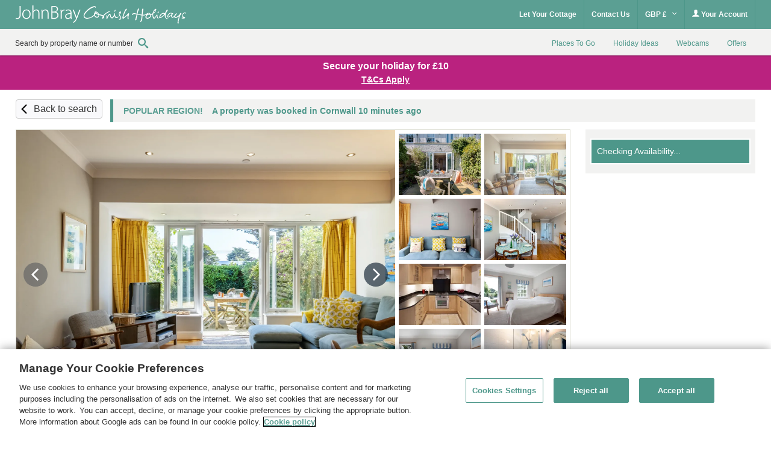

--- FILE ---
content_type: image/svg+xml
request_url: https://media.sykesassets.co.uk/whitelabels/jbch/logos/logo-colour.svg
body_size: 11855
content:
<?xml version="1.0" encoding="utf-8"?>
<!-- Generator: Adobe Illustrator 18.1.1, SVG Export Plug-In . SVG Version: 6.00 Build 0)  -->
<svg version="1.1" id="Layer_1" xmlns="http://www.w3.org/2000/svg" xmlns:xlink="http://www.w3.org/1999/xlink" x="0px" y="0px"
	 viewBox="0 0 1233.7 131" enable-background="new 0 0 1233.7 131" xml:space="preserve">
<g>
	<path fill="#878787" d="M462,31.2l-15,41.5c-1.8,5.2-3.5,10.3-4.7,14.2h-0.2c-1.2-4.1-2.9-9.4-4.6-14l-16.2-41.8h-8L437,91.7
		c0.5,1.3,0.7,2.2,0.7,2.8c0,1.9-6.8,19.9-22.3,25.7l2.3,6.3c17.1-5.7,24.6-24.1,33.7-47.7L470,31.2H462z M397.8,75.4
		c0,4.8-4.8,16.5-18.8,16.5c-6.5,0-12.4-4.1-12.4-13.2c0-15.2,17.6-16.9,31.3-16.9V75.4z M405.2,55.5c0-12.3-4.1-25.8-22.6-25.8
		c-6.4,0-13.5,1.8-19.2,5.6l2.2,5.3c4.6-3.3,10.5-4.8,16.1-4.8c16.1,0,16.1,13.9,16.1,20.3c-25.6-0.2-39,8.6-39,23.9
		c0,8.9,6.3,18.1,19.1,18.1c9.9,0,17-5.3,20.2-10.5h0.4l0.8,9.1h6.9c-0.7-4.8-0.8-10.4-0.8-15.6V55.5z M354,30
		c-1-0.1-1.8-0.4-2.8-0.4c-8.6,0-15.3,6.4-18.1,14.5h-0.5l-0.2-13h-6.8c0.4,6.5,0.5,12.9,0.5,19.4v46h7.5V60.4
		c0-11.8,6.3-23.5,17.1-23.5c1.3,0,2.3,0,3.3,0.2V30z M265.9,50.8h10.9c13.3,0,26,5.6,26,20.2c0,15.1-12.4,20.2-26.2,20.2
		c-4.5,0-8.1-0.1-10.6-0.7V50.8z M265.9,44.8V11.3c1.9-0.6,5.3-1,11.1-1c13.2,0,22.5,4.5,22.5,16.9c0,10-8.2,17.6-21.1,17.6H265.9z
		 M291.1,47.1C300.4,44,307,36,307,26.9c0-12.3-7.7-22.7-29.9-22.7c-7,0-13.6,0.8-18.6,2.1v90.2c3.5,0.2,8.9,0.8,16.1,0.8
		c13.2,0,22.9-2.5,29-8.8c5.9-5.9,6.9-13.2,6.9-17.6c0-14.6-11.2-21.5-19.3-23.3V47.1z"/>
	<path fill="#BDBCBC" d="M239,56.9c0-23.5-15.7-27.3-22.5-27.3c-10.5,0-18.3,5.9-21.9,12.9h-0.2l-0.6-11.3h-6.8
		c0.2,5.1,0.5,9.7,0.5,15.9v49.4h7.5V56c0-10.4,8.3-20.2,19.3-20.2c12.9,0,17.1,10.4,17.1,22v38.6h7.5V56.9z M172.5,56.7
		c0-23.5-15.6-27.2-22.3-27.2c-9.2,0-17.7,5.6-21.4,12.6h-0.2V0h-7.5v96.5h7.5V56.3c0-2.5,0.1-4.2,0.8-6.2
		c2.5-7.7,10-14.1,18.7-14.1c12.7,0,16.9,10.3,16.9,21.6v38.9h7.5V56.7z M100.8,63.5c0,16.1-9.8,28.4-22.8,28.4
		c-12.8,0-22.3-12.3-22.3-27.9c0-13.6,6.9-28.4,22.7-28.4C94.4,35.6,100.8,51.6,100.8,63.5 M78.5,29.6C62.4,29.6,48,41.9,48,64.3
		c0,20.8,12.9,33.6,29.7,33.6c14.4,0,30.7-10.4,30.7-34.8C108.4,43.3,96.5,29.6,78.5,29.6 M36,4.8h-7.5v62.1
		c0,19.6-6.4,24.6-17.6,24.6c-4,0-7.2-0.7-9.5-1.7l-1.3,6c2.4,1.1,7,2.1,11.1,2.1c13.5,0,24.9-6.8,24.9-29.8V4.8z"/>
	<g>
		<path fill="#5697A4" d="M1054.9,61.2c-0.5,0.3-0.8,0.8-1.3,1.1c-2.9,2.6-5.9,5.3-7.4,8.6c-1.6,3.2-2.8,6.6-4,9.3
			c-0.4,1-0.8,1.9-1,2.6c-0.9,3.5-0.5,5.6,1,7.8c0.9,1.1,2,1.7,3.6,1.8l0.7,0.1c1.3,0,2.4-0.2,3.1-0.5c5.3-2.3,9.4-4.8,12.6-7.8
			c3.7-3.5,7.5-7,11.4-10.4l0-0.1c1.4-1.1,2.7-2.4,4-3.6c0.3-0.2,1.2-0.5,1.5-0.5c0.3,0,0.4,0.2,0.6,0.3c0,0,0.1,0.1,0.3,0.1
			c0.4,0.5,0.8,1.1,0.7,1.7c-0.3,4.8,0.7,9.7,3.5,15.9c0.9,1.8,1.6,3.2,2.7,4.2c3.4,3.3,7.4,5.5,12.1,6.6c0.9,0.2,1.6,0.4,2.3,0.4
			c1.5,0.1,2.8,0,4-0.5c1.1-0.3,1.5-0.9,1.8-1.6c0-0.2-0.1-0.5-0.2-0.8c-0.4-0.4-0.8-0.6-1.3-0.7l-1.7-0.1l-1.6-0.1
			c-3.3-0.4-6-1.4-8.4-3.1c-2.1-1.5-3.8-3.7-4.8-6.3c-2.4-5.5-3-10.2-1.9-14.6c0.7-3.3,1.7-6.9,2.3-10.4c0.6-3.1,1.7-6,3.5-9.4
			c2.8-4.8,5.7-9.4,8.9-13.6c0.8-1,1.2-2.4,1.6-3.3c0.4-1.3-1-3.2-3-4l-0.4,0c-0.9-0.1-2.2,0.3-3,1c-2.7,2.5-4.9,5.2-6.2,7.9
			c-0.5,1.1-1.2,2.2-1.8,3.4c-1.8,3.2-3.5,6.4-4.3,9.9c-0.2,0.7-0.6,1.3-0.9,2c-0.2,0.2-0.3,0.5-0.5,0.8c-0.4,0.8-1.8,1.6-2.9,1.5
			c-0.3,0-0.4-0.2-0.7-0.3c-1.1-0.6-2.1-1.2-2.9-1.7c-1.1-0.8-2.2-1.3-3.5-1.4c-0.7-0.1-1.5,0-2.2,0.2
			C1064.5,54.8,1059.2,57.3,1054.9,61.2 M1068.7,59.6c0.3-0.1,0.7-0.1,1.2,0c1.3,0.1,2.7,0.9,3.3,2c0,0.1,0.1,0.1,0.1,0.3
			c0.2,0.5,0.6,1,0.9,1.6c0.7,1.8,0.6,3.1-0.5,4.2c-0.6,0.7-1.3,1.4-1.9,1.9c-6.1,5.8-12.2,11.6-20.5,15.6c-0.3,0.1-0.6,0.2-1,0.2
			c-0.1,0-0.4,0-0.7-0.2c-0.6-0.3-0.8-0.8-0.8-1.2c-0.1-0.5-0.2-1-0.2-1.4c-0.1-0.3-0.1-0.4-0.1-0.5l0-0.1c0.3-2.8,1.2-5.3,2.6-7.6
			c2.3-3.9,5.4-7.5,9.5-10.9C1063,61.3,1066,60.4,1068.7,59.6"/>
		<path fill="#5697A4" d="M1034,43.4c2.7,0.2,4.2,5.4,2.9,7.8c-1.1,2-2,1.4-3,2.1c-0.8,0.7-1.2,2.6-2.3,2.9
			c-0.9,0.2-1.3-0.4-1.7-0.7C1028.6,50.9,1030.4,44.2,1034,43.4"/>
		<path fill="#5697A4" d="M1227.4,50.5c2.4,0,4.2,0.5,5.2,1.5c1.8,2.2,1.6,8.3-1.3,9.2c-3.1,1.2-1.7-3.3-3.1-4.2
			c-2.5-1.4-6.4,1-7.8,1.7c-4.4,2.4-10.3,8.3-8.8,15.6c0.8,4,4.4,6.9,8.2,8.7c3.5,1.7,8.9,2.3,9.1,6.2c0.3,7.2-20.4,7.5-25.6,3.4
			c-0.1-1.6,0.4-3.1,1.6-3.6c1.3-0.8,8.7,0.8,11.2-0.2c0-0.1,0-0.3,0-0.5c-2.7-2.2-5.9-3.6-7.4-6.7c-5.5-10.9,2.2-24.4,10.5-28.5
			c1.6-0.7,3.1-1.4,4.7-2.1C1225,51,1226.2,50.8,1227.4,50.5"/>
		<path fill="#5697A4" d="M974.4,78c-1,4.1-4.4,7.6-10.3,10.4c-4.4,2.1-8.4,2.2-9.5,2.1c-0.7-0.1-1.4-0.1-2.1-0.3
			c-1.5-0.2-2.5-1-3.3-2c-1.6-2.4-0.7-7.5-0.7-7.8c0.6-3.8,2.9-7.2,7-10.7c2.4-2.1,4.6-2.9,7.4-2.7c2.5,0.2,6.7,3,12,3.2
			C975.2,72.6,975.1,75.2,974.4,78 M966.2,59c2.9,0.4,4.9,1.6,6.1,3.7c0.6,1.1,1.1,2.2,1.5,3.4c-1.4-0.3-2.8-0.9-4.4-1.8
			c-0.1-0.1-2.6-2.8-6.6-3.1c-2.2-0.2-5.4,1.2-5.4-0.2C959.8,59.2,962.8,58.6,966.2,59 M1013.4,32.9c-4.2,17.5-13.9,19.4-13.9,19.4
			C1002.7,41.5,1010.4,33,1013.4,32.9 M1035.2,91.1c-3.4-2.1-6-6.6-6.9-13c-0.6-4.1,0.6-9.9-2.7-12.2c-2.8,0-3.6,2.7-4.8,4.2
			c-3.8,4.5-6,10.6-9.9,15c-1.1,1.3-4.4,5-7.5,3.3c-6.2-3.5-8.3-18.4-6.3-27.3c0.7-2.9,6.1-4.4,10-8c3-2.8,6.4-8.1,8.3-11.6
			c0.9-1.7,6.6-14.8,2.5-16.8c-0.4-0.1-0.8-0.1-1.3-0.2c-7.3,3-12.1,7-16,13.2c-1.3,2-3.4,7.4-7.2,16.5c-2.8,6.8-8.7,11.6-14.3,11.7
			c-2.3-8.5-7.9-10.8-12.4-11.4c-6.4-0.9-13.3,1.8-16.1,4.6c-13.8,11.7-28.3,8.8-30.1,8.2c-0.2-3.8,2.1-20,3.5-29.5
			c0.4-3,4.3-13.4-0.7-14.4c-1.2-0.4-2.4-0.6-2.7-0.4c-4.1,1-4.5,10.9-4.5,14.4c0.1,8.7-0.9,19.4-2.4,28.9
			c-3.5,0.2-21.5-1.9-29.5-5.2c-0.5-1.6,4.4-22.4,8.5-29.7c1.7-3.1,1.8-7.6-1.6-9.5c-0.3,0-0.6,0-0.9,0.1c-2.5,0.8-3.5,2.6-4.9,6
			c-2.6,6.3-5.9,24.8-7.6,32c0,0-7.5-1.9-10.4-2.4c-9.8-2-18-0.5-21.7,3.8c-1.5,1.7-4.4,6.5-0.9,8.3c0.3,0.1,0.6,0.1,0.8,0.2
			c1.8-1.3,2.6-3.4,4.4-4.6c4.2-2.8,8.6-3.2,15.2-2.6c2.4,0.2,11.5,2.3,11.5,2.3c-0.3,3.1-4.8,23.6-7.9,31
			c-1.5,3.7-3.6,9.4-0.3,11.5c3.5,2,8.4-5.1,8.1-7.6c-0.1-0.8-0.2-1.6-0.3-2.5c0.8-6.2,6.7-30.8,6.7-30.8c9,1.8,26.4,5.2,30.2,6.2
			c-1,9.8-1.6,37.9-11.3,43.3c-0.3,0.5,0.2,1.4,1.8,1.9c2.5,1,6.1-0.8,7.2-1.8c2.7-2.5,4.9-5.9,5.5-9c3.4-18,2.9-31.4,3.4-33.9
			c8.1,1,17.7-0.7,26.5-4.8c-0.3,1.2-0.8,2.4-1.4,3.7c-0.5,0.8-0.9,1.7-1.4,2.6c-0.2,0.7-0.6,1.5-1,2.3c-1.2,2.5-1.5,5.2-1.5,7.4
			c0,2.9,1.1,5.6,3.3,7.8c2.2,2.1,5.1,3.4,8.3,3.6l0.1,0c4.4,0.3,7.9,0,11.2-1.2c7.1-2.4,9.4-4.4,12.2-7.4c3.1-3.5,4.2-7.2,4.2-11.9
			c0-1.8-0.1-3.1-0.4-4.7c1.7-0.1,6.7,0.1,11.8-6.5c0.8-1,0,1.9,0.2,6.1c0.4,8.4,1.2,15,4,20c1.3,2.3,3.6,6.2,8.7,5.7
			c7.9-0.7,12.7-14.8,17.4-19.6c0.2,0,0.4,0,0.6,0c1,1.7,0.5,4.1,1,6.2c0.9,4.1,2.5,12.5,9.1,11.8
			C1034.4,94.2,1038.6,93.2,1035.2,91.1"/>
		<path fill="#5697A4" d="M1126.7,69.3c-5.5,4.8-11.2,8.7-17.4,11.7c-0.4,0.2-1,0.4-1.6,0.5c-0.2,0.1-0.4,0.2-0.7,0.3l-0.4,0
			c-0.7-0.1-1.6-0.6-1.7-1.3c0-0.4,0.1-0.7-0.1-0.9l0-0.5c1.4-6.2,4.7-11.8,10.1-16.3c3.5-2.9,7-4.5,10.6-5.1
			c1.1-0.1,2.1,0.2,2.8,0.8c0.9,0.9,1.5,1.7,1.9,2.3c0.3,0.7,0.6,1.5,0.4,2C1129.8,65.5,1128.5,67.7,1126.7,69.3 M1201.4,59.4
			c-0.6-0.9-1.2-1.9-2-2.6c-1.7-1.4-3.9-1.6-6-0.5c-1.1,0.6-1.8,1.4-1.9,2.4c-0.6,3.7-2.7,6.8-5.6,9.5c-2.8,2.7-5.8,5.1-8.7,7.8
			c-4.7,4.5-10.7,7.3-17.3,9.6c-0.3,0.1-0.6,0-0.8,0c-0.7,0.1-1.1-0.2-1.5-0.7c-1.3-2.4-1.1-4.6-0.3-6.9c1.9-6,5.2-11.3,10.7-15.7
			c1.5-1.3,1.2-2.6-0.4-4.1c-0.7-0.6-1.8-0.8-2.5-0.6c-1.1,0.6-2.2,1-3,1.7c-3.5,3.1-6.1,5.9-8.2,9.8c-0.8,1.3-2.1,3.3-2.7,4
			c-2.2,2.6-8.2,11.6-14,9.9c-3.2-0.9-3.7-6.6-3.3-10.8c0,0,0-0.1,0-0.1c0.1-0.5,0.1-1,0.2-1.4c0.4-1.4,1.1-2.8,2.2-4.1
			c1.8-1.8,3.6-4,5.3-6.2c0.3-0.6,0.1-1.5-0.2-2.1c-0.3-0.8-1.3-1.5-2.4-1.6l-0.4,0c-0.6,0.1-1.1,0.1-1.7,0.3
			c-0.6,0.2-1.1,0.3-1.5,0.2c-0.6,0-1-0.2-1.4-0.5c-0.4-0.4-0.9-0.8-1.3-1c-0.7-0.5-1.2-0.9-1.8-1.3c-1.2-0.9-2.6-1.5-4.2-1.6
			c-1-0.1-2.1,0.1-3.1,0.3c-3.7,0.9-6.6,2-9,3.6c-8.8,5.8-13.9,13.6-15.7,23.1l0,0.1c0.1,0.2,0.1,0.5,0.1,0.8l-0.1,1.4
			c0,2.9,3.4,5.2,6.3,5.5c0.8,0.1,1.7-0.1,2.4-0.3c2.5-1,4.6-2,6.4-3.2c1.5-1.2,3-2.2,4.5-3.3c1.5-1.1,2.8-2.1,4.3-3.2
			c0.9-0.6,1.8-1.1,2.7-1.5l0.1,0c0.3,0,0.8,0.3,0.9,0.4c0.6,0.9,0.8,1.8,1,2.8c0.1,0.4,0.2,0.8,0.3,1.2c0.5,1.8,1.1,3.3,2,4.7
			c0.6,1.2,1.5,2.4,2.6,3c6.7,4,14-2.9,17.5-6.3c0,0.1,0,0.1,0,0.2c0,3.9,1.6,7.2,5.8,9.3c2,0.9,4,1.1,6.1,0.3
			c1.1-0.3,2.2-0.9,3.1-1.5c4-2,7.6-4.4,11.3-6.8c6.4-3.3,6.8-1.2,6.9-1.1c0.1,1.9-7,25.8-8,31.3c-1.6,4.9-2.5,18.8,2.4,17.5
			c2.2-0.5,5.9-2.7,5.4-5.1c-0.4-1.1-2.5-1.7-2.2-5.4c0.2-3,6.2-32.8,8.7-38.9c0.3-1.4,1.6-4.4,2.8-6.6c0.4-0.7,0.8-1.4,1.2-2.2
			c2-4.1,4.2-8,7.9-11.2C1202,61,1201.8,60.1,1201.4,59.4"/>
		<path fill="#5697A4" d="M759.2,42.8c6.8,0.1,4.6,16.5,1.5,17.9c-4,1.9-2.1-6.4-2.9-8.3l-0.8,0c-3.8,2.4-4.7,9-2.9,14.4
			c2.6,7.8,13.6,18,10.7,29.7c-1.4,5.5-8.2,8.6-13.8,6.2c-2.2-1-4.6-1.2-4.8-4.3c2.1-3.7,11.4,0.3,13.2-4.5
			c1.9-4.8-4.3-12.6-5.7-15.3c-4-7.3-8.7-19.3-2.9-29.1C752.8,46.1,755.8,44.6,759.2,42.8"/>
		<path fill="#5697A4" d="M684.6,40.8c-6.8-0.1-30.4,10.2-45.5,27.4c-1.1,1.3-2.3,2.6-3.4,4c-2.6-0.1-4.5-1.5-6.6-2.2
			c-4.6-1.3-9.2-2.7-13.8-4c-3.6-0.9-8.1-0.8-11-2.5c-1.5-0.9-3.5-6.3-4.7-8c-3-4.4-8.1-8.6-13.7-10.6c-4.2-1.5-10.5-2-12.4,1.7
			c-0.8,1.5,0.3,4.5-0.7,5.9c-3.7,5.4-5.9,7-5.5,16.1c-10.3,10.3-22.3,17.9-40.1,21.3c-13.7,2.6-24.5-1.8-27.4-9.6
			c-2.6-7,0.3-14.1,4.9-20.6c25-35.2,61.8-48.3,68.1-47.1c2.3,0.4,3.9,0.9,5.1,3.8c0.4,1.7,1.8,0.1,2.3-0.8c4-6.8-4.1-11.4-13.2-9.9
			c-28.7,4.8-59.4,36.1-66.8,47.6c-4.8,7.4-11.8,23-3.7,33.9c13.3,17.9,47.7,5.1,61-3.4c2.9-2.1,5.8-4.2,8.7-6.3
			c1.1-0.8,1.6-2,2.9-2.6c1.6,0.7,2.1,2.9,3,4.3c1.8,2.5,4.4,4.9,7,6.6c1.9,0.8,3.9,1.6,5.8,2.5c12.3,4.3,17.3-4.7,19.5-12.8
			c0.4-1.6,0.2-3.4,0.7-4.7c4-0.7,17.3,4.1,20.7,5.4c1.8,0.7,4.5,0.8,5.4,2.3c1,2.6-6.6,12.2-3.2,16.8c2.8,3.4,11.4-4.3,12.4-5.8
			c1-1.5,2.2-4.5,1.6-7.1c-0.3-1.6-2.8-4.5-1.4-6.8c2-3.4,11.7-13.5,25.8-21.9C678,47,685.2,46.4,684.6,40.8 M579.8,50.4
			c6,0,15,5.4,16.2,9.5c0,0.2,0,0.3,0,0.5c-3.9,0.3-15.1-6.4-16.7-9C579.3,50.7,579.4,50.8,579.8,50.4 M595.2,81.2
			c-8,4-20.2-4.3-21.6-10.1c-0.3-1.2,4.7-10.6,5.6-11.5c4.9,1.4,8.5,5.6,15.3,7.4c1.9,0.8,4.3,0.6,5.2,2.2
			C602.1,73.2,597.6,80,595.2,81.2"/>
		<path fill="#5697A4" d="M716.8,56.9c5.4,0.3,3.2,6.2,3.8,11c0.6,4.4,2,9.4,4,12.6c4.7,7.8,14.1,0.8,20.4,0.2
			c0.2,0.2,0.3,0.4,0.5,0.6c-0.5,2.7-2.7,4-4.5,5.3c-0.6,0.7-1.2,1.3-1.8,2c-5.4,3.4-12.7,4.2-17.6-0.4c-2.7-2.5-3.2-9.4-5.3-11.5
			c-2.1,0.4-2.8,3.2-3.8,4.8c-2.3,3.8-5.1,8.4-8.5,11c-2.2,1.6-5.5,2-8.6,1c-7.3-2.4-9.1-9.2-10.9-17.1c-0.6-2.8-0.7-5.6-1.9-7.7
			c-7.1,0.1-13,16.2-16.1,22.2c-1.7,3.2-1.7,9.5-6.2,8.3c-3.8-3.4-0.7-12.8-1.5-19.1c-0.2-1.7-0.5-3.4-0.8-5.2
			c-0.2-2.5,1.7-4.7,3.3-5c2.6-0.7,2.7,2,2.6,3.6c0.1,2.6-0.6,5.7,0.3,7.6c1.4-0.3,3.4-5.4,4.2-6.9c2.3-3.7,9.7-13.2,13.6-14.3
			c4.3-1.2,4.9,3.1,5.8,5.9c2.3,7.1,1.7,18.4,8.8,20.5c2.4,0.7,4.6-0.7,5.8-1.5c3.8-2.8,5.8-7.3,8.4-11.6c1.1-1.7,2.8-3.1,3.5-5.3
			C715.9,63.5,711.8,60.4,716.8,56.9"/>
		<path fill="#5697A4" d="M812.5,98c0.3,0.3,0.7,0.7,0.9,1c0.7,0.6,1.4,0.8,2.2,1.1c1.5,0.6,3.7,1.3,5.2,0.3c0.6-0.4,1.1-1,0.8-1.8
			c-0.8-0.8-1.5-1.8-2.3-2.9c-1.4-2.3-2.2-4.8-2-7.3l0-0.1c0.1-3,0.4-6.3,1.2-9.3c0.7-3,1.4-5.9,2.4-8.8c0.5-2.1,1.1-4.2,1.7-6.2
			c0.3-1.7,0.1-3.4-0.6-5.3c-0.5-1.1-1.7-1.9-3-2c-0.6,0-1.3,0.1-1.8,0.7c-1,0.9-1.9,1.8-2.7,2.7c-3.1,2.9-6.3,6.1-9.2,9.3
			c-6.2,7-13.6,12.2-19.9,16.2c-0.4,0.2-1,0.4-1.1,0.3c-0.4,0-0.8-0.2-1.1-0.4c-0.8-0.7-1.9-1.4-1.7-2.3c2.2-10.9,6-22,11.6-33.9
			c2.1-4.5,4.8-10.1,9.2-14.3c0.9-0.9,1.6-1.8,2.3-2.8c0.2-0.4,0.4-0.6,0.6-0.9c1.6-2.2,1.1-4.2-1.2-6.3c-0.7-0.4-1.4-0.7-2.2-0.7
			c-0.8,0-1.7,0.3-2.2,0.8c-5.3,5.6-8.6,12.4-11,18.1c-2.4,5.5-4.5,11.2-7,17.7c-2,5.9-4,12.1-6.2,19.2c-1.4,4.4-1.7,8.7-0.9,12.5
			c0.3,2,2.5,3.5,4.7,3.6c0.5,0,1.2-0.1,1.8-0.3c0.1,0,0.3-0.1,0.4-0.3c1-0.4,1.8-0.7,2.5-1.4c2.6-2.2,5.3-4.3,8-6.3
			c5.4-4.3,11.2-8.8,16-14.1c0.3-0.4,1.1-0.6,1.7-0.6c0.3,0,0.5,0.1,0.7,0.3c0.7,0.6,1.5,1.2,1.4,2.2c0,3.4-0.1,6.9-0.2,10.3
			l-0.3,7.5C811.2,95,811.8,96.5,812.5,98"/>
		<path fill="#5697A4" d="M720.6,31.7c7.7,0.2,1.7,14.3-3.4,14.5c-0.9-0.4-1.6-0.8-1.9-1.8C714.6,41.2,719,33.2,720.6,31.7"/>
	</g>
</g>
</svg>


--- FILE ---
content_type: image/svg+xml
request_url: https://media.sykesassets.co.uk/whitelabels/jbch/logos/logo-white.svg
body_size: 11855
content:
<?xml version="1.0" encoding="utf-8"?>
<!-- Generator: Adobe Illustrator 18.1.1, SVG Export Plug-In . SVG Version: 6.00 Build 0)  -->
<svg version="1.1" id="Layer_1" xmlns="http://www.w3.org/2000/svg" xmlns:xlink="http://www.w3.org/1999/xlink" x="0px" y="0px"
	 viewBox="0 0 1233.7 131" enable-background="new 0 0 1233.7 131" xml:space="preserve">
<g>
	<path fill="#FFFFFF" d="M462,31.2l-15,41.5c-1.8,5.2-3.5,10.3-4.7,14.2h-0.2c-1.2-4.1-2.9-9.4-4.6-14l-16.2-41.8h-8L437,91.7
		c0.5,1.3,0.7,2.2,0.7,2.8c0,1.9-6.8,19.9-22.3,25.7l2.3,6.3c17.1-5.7,24.6-24.1,33.7-47.7L470,31.2H462z M397.8,75.4
		c0,4.8-4.8,16.5-18.8,16.5c-6.5,0-12.4-4.1-12.4-13.2c0-15.2,17.6-16.9,31.3-16.9V75.4z M405.2,55.5c0-12.3-4.1-25.8-22.6-25.8
		c-6.4,0-13.5,1.8-19.2,5.6l2.2,5.3c4.6-3.3,10.5-4.8,16.1-4.8c16.1,0,16.1,13.9,16.1,20.3c-25.6-0.2-39,8.6-39,23.9
		c0,8.9,6.3,18.1,19.1,18.1c9.9,0,17-5.3,20.2-10.5h0.4l0.8,9.1h6.9c-0.7-4.8-0.8-10.4-0.8-15.6V55.5z M354,30
		c-1-0.1-1.8-0.4-2.8-0.4c-8.6,0-15.3,6.4-18.1,14.5h-0.5l-0.2-13h-6.8c0.4,6.5,0.5,12.9,0.5,19.4v46h7.5V60.4
		c0-11.8,6.3-23.5,17.1-23.5c1.3,0,2.3,0,3.3,0.2V30z M265.9,50.8h10.9c13.3,0,26,5.6,26,20.2c0,15.1-12.4,20.2-26.2,20.2
		c-4.5,0-8.1-0.1-10.6-0.7V50.8z M265.9,44.8V11.3c1.9-0.6,5.3-1,11.1-1c13.2,0,22.5,4.5,22.5,16.9c0,10-8.2,17.6-21.1,17.6H265.9z
		 M291.1,47.1C300.4,44,307,36,307,26.9c0-12.3-7.7-22.7-29.9-22.7c-7,0-13.6,0.8-18.6,2.1v90.2c3.5,0.2,8.9,0.8,16.1,0.8
		c13.2,0,22.9-2.5,29-8.8c5.9-5.9,6.9-13.2,6.9-17.6c0-14.6-11.2-21.5-19.3-23.3V47.1z"/>
	<path fill="#FFFFFF" d="M239,56.9c0-23.5-15.7-27.3-22.5-27.3c-10.5,0-18.3,5.9-21.9,12.9h-0.2l-0.6-11.3h-6.8
		c0.2,5.1,0.5,9.7,0.5,15.9v49.4h7.5V56c0-10.4,8.3-20.2,19.3-20.2c12.9,0,17.1,10.4,17.1,22v38.6h7.5V56.9z M172.5,56.7
		c0-23.5-15.6-27.2-22.3-27.2c-9.2,0-17.7,5.6-21.4,12.6h-0.2V0h-7.5v96.5h7.5V56.3c0-2.5,0.1-4.2,0.8-6.2
		c2.5-7.7,10-14.1,18.7-14.1c12.7,0,16.9,10.3,16.9,21.6v38.9h7.5V56.7z M100.8,63.5c0,16.1-9.8,28.4-22.8,28.4
		c-12.8,0-22.3-12.3-22.3-27.9c0-13.6,6.9-28.4,22.7-28.4C94.4,35.6,100.8,51.6,100.8,63.5 M78.5,29.6C62.4,29.6,48,41.9,48,64.3
		c0,20.8,12.9,33.6,29.7,33.6c14.4,0,30.7-10.4,30.7-34.8C108.4,43.3,96.5,29.6,78.5,29.6 M36,4.8h-7.5v62.1
		c0,19.6-6.4,24.6-17.6,24.6c-4,0-7.2-0.7-9.5-1.7l-1.3,6c2.4,1.1,7,2.1,11.1,2.1c13.5,0,24.9-6.8,24.9-29.8V4.8z"/>
	<g>
		<path fill="#FFFFFF" d="M1054.9,61.2c-0.5,0.3-0.8,0.8-1.3,1.1c-2.9,2.6-5.9,5.3-7.4,8.6c-1.6,3.2-2.8,6.6-4,9.3
			c-0.4,1-0.8,1.9-1,2.6c-0.9,3.5-0.5,5.6,1,7.8c0.9,1.1,2,1.7,3.6,1.8l0.7,0.1c1.3,0,2.4-0.2,3.1-0.5c5.3-2.3,9.4-4.8,12.6-7.8
			c3.7-3.5,7.5-7,11.4-10.4l0-0.1c1.4-1.1,2.7-2.4,4-3.6c0.3-0.2,1.2-0.5,1.5-0.5c0.3,0,0.4,0.2,0.6,0.3c0,0,0.1,0.1,0.3,0.1
			c0.4,0.5,0.8,1.1,0.7,1.7c-0.3,4.8,0.7,9.7,3.5,15.9c0.9,1.8,1.6,3.2,2.7,4.2c3.4,3.3,7.4,5.5,12.1,6.6c0.9,0.2,1.6,0.4,2.3,0.4
			c1.5,0.1,2.8,0,4-0.5c1.1-0.3,1.5-0.9,1.8-1.6c0-0.2-0.1-0.5-0.2-0.8c-0.4-0.4-0.8-0.6-1.3-0.7l-1.7-0.1l-1.6-0.1
			c-3.3-0.4-6-1.4-8.4-3.1c-2.1-1.5-3.8-3.7-4.8-6.3c-2.4-5.5-3-10.2-1.9-14.6c0.7-3.3,1.7-6.9,2.3-10.4c0.6-3.1,1.7-6,3.5-9.4
			c2.8-4.8,5.7-9.4,8.9-13.6c0.8-1,1.2-2.4,1.6-3.3c0.4-1.3-1-3.2-3-4l-0.4,0c-0.9-0.1-2.2,0.3-3,1c-2.7,2.5-4.9,5.2-6.2,7.9
			c-0.5,1.1-1.2,2.2-1.8,3.4c-1.8,3.2-3.5,6.4-4.3,9.9c-0.2,0.7-0.6,1.3-0.9,2c-0.2,0.2-0.3,0.5-0.5,0.8c-0.4,0.8-1.8,1.6-2.9,1.5
			c-0.3,0-0.4-0.2-0.7-0.3c-1.1-0.6-2.1-1.2-2.9-1.7c-1.1-0.8-2.2-1.3-3.5-1.4c-0.7-0.1-1.5,0-2.2,0.2
			C1064.5,54.8,1059.2,57.3,1054.9,61.2 M1068.7,59.6c0.3-0.1,0.7-0.1,1.2,0c1.3,0.1,2.7,0.9,3.3,2c0,0.1,0.1,0.1,0.1,0.3
			c0.2,0.5,0.6,1,0.9,1.6c0.7,1.8,0.6,3.1-0.5,4.2c-0.6,0.7-1.3,1.4-1.9,1.9c-6.1,5.8-12.2,11.6-20.5,15.6c-0.3,0.1-0.6,0.2-1,0.2
			c-0.1,0-0.4,0-0.7-0.2c-0.6-0.3-0.8-0.8-0.8-1.2c-0.1-0.5-0.2-1-0.2-1.4c-0.1-0.3-0.1-0.4-0.1-0.5l0-0.1c0.3-2.8,1.2-5.3,2.6-7.6
			c2.3-3.9,5.4-7.5,9.5-10.9C1063,61.3,1066,60.4,1068.7,59.6"/>
		<path fill="#FFFFFF" d="M1034,43.4c2.7,0.2,4.2,5.4,2.9,7.8c-1.1,2-2,1.4-3,2.1c-0.8,0.7-1.2,2.6-2.3,2.9
			c-0.9,0.2-1.3-0.4-1.7-0.7C1028.6,50.9,1030.4,44.2,1034,43.4"/>
		<path fill="#FFFFFF" d="M1227.4,50.5c2.4,0,4.2,0.5,5.2,1.5c1.8,2.2,1.6,8.3-1.3,9.2c-3.1,1.2-1.7-3.3-3.1-4.2
			c-2.5-1.4-6.4,1-7.8,1.7c-4.4,2.4-10.3,8.3-8.8,15.6c0.8,4,4.4,6.9,8.2,8.7c3.5,1.7,8.9,2.3,9.1,6.2c0.3,7.2-20.4,7.5-25.6,3.4
			c-0.1-1.6,0.4-3.1,1.6-3.6c1.3-0.8,8.7,0.8,11.2-0.2c0-0.1,0-0.3,0-0.5c-2.7-2.2-5.9-3.6-7.4-6.7c-5.5-10.9,2.2-24.4,10.5-28.5
			c1.6-0.7,3.1-1.4,4.7-2.1C1225,51,1226.2,50.8,1227.4,50.5"/>
		<path fill="#FFFFFF" d="M974.4,78c-1,4.1-4.4,7.6-10.3,10.4c-4.4,2.1-8.4,2.2-9.5,2.1c-0.7-0.1-1.4-0.1-2.1-0.3
			c-1.5-0.2-2.5-1-3.3-2c-1.6-2.4-0.7-7.5-0.7-7.8c0.6-3.8,2.9-7.2,7-10.7c2.4-2.1,4.6-2.9,7.4-2.7c2.5,0.2,6.7,3,12,3.2
			C975.2,72.6,975.1,75.2,974.4,78 M966.2,59c2.9,0.4,4.9,1.6,6.1,3.7c0.6,1.1,1.1,2.2,1.5,3.4c-1.4-0.3-2.8-0.9-4.4-1.8
			c-0.1-0.1-2.6-2.8-6.6-3.1c-2.2-0.2-5.4,1.2-5.4-0.2C959.8,59.2,962.8,58.6,966.2,59 M1013.4,32.9c-4.2,17.5-13.9,19.4-13.9,19.4
			C1002.7,41.5,1010.4,33,1013.4,32.9 M1035.2,91.1c-3.4-2.1-6-6.6-6.9-13c-0.6-4.1,0.6-9.9-2.7-12.2c-2.8,0-3.6,2.7-4.8,4.2
			c-3.8,4.5-6,10.6-9.9,15c-1.1,1.3-4.4,5-7.5,3.3c-6.2-3.5-8.3-18.4-6.3-27.3c0.7-2.9,6.1-4.4,10-8c3-2.8,6.4-8.1,8.3-11.6
			c0.9-1.7,6.6-14.8,2.5-16.8c-0.4-0.1-0.8-0.1-1.3-0.2c-7.3,3-12.1,7-16,13.2c-1.3,2-3.4,7.4-7.2,16.5c-2.8,6.8-8.7,11.6-14.3,11.7
			c-2.3-8.5-7.9-10.8-12.4-11.4c-6.4-0.9-13.3,1.8-16.1,4.6c-13.8,11.7-28.3,8.8-30.1,8.2c-0.2-3.8,2.1-20,3.5-29.5
			c0.4-3,4.3-13.4-0.7-14.4c-1.2-0.4-2.4-0.6-2.7-0.4c-4.1,1-4.5,10.9-4.5,14.4c0.1,8.7-0.9,19.4-2.4,28.9
			c-3.5,0.2-21.5-1.9-29.5-5.2c-0.5-1.6,4.4-22.4,8.5-29.7c1.7-3.1,1.8-7.6-1.6-9.5c-0.3,0-0.6,0-0.9,0.1c-2.5,0.8-3.5,2.6-4.9,6
			c-2.6,6.3-5.9,24.8-7.6,32c0,0-7.5-1.9-10.4-2.4c-9.8-2-18-0.5-21.7,3.8c-1.5,1.7-4.4,6.5-0.9,8.3c0.3,0.1,0.6,0.1,0.8,0.2
			c1.8-1.3,2.6-3.4,4.4-4.6c4.2-2.8,8.6-3.2,15.2-2.6c2.4,0.2,11.5,2.3,11.5,2.3c-0.3,3.1-4.8,23.6-7.9,31
			c-1.5,3.7-3.6,9.4-0.3,11.5c3.5,2,8.4-5.1,8.1-7.6c-0.1-0.8-0.2-1.6-0.3-2.5c0.8-6.2,6.7-30.8,6.7-30.8c9,1.8,26.4,5.2,30.2,6.2
			c-1,9.8-1.6,37.9-11.3,43.3c-0.3,0.5,0.2,1.4,1.8,1.9c2.5,1,6.1-0.8,7.2-1.8c2.7-2.5,4.9-5.9,5.5-9c3.4-18,2.9-31.4,3.4-33.9
			c8.1,1,17.7-0.7,26.5-4.8c-0.3,1.2-0.8,2.4-1.4,3.7c-0.5,0.8-0.9,1.7-1.4,2.6c-0.2,0.7-0.6,1.5-1,2.3c-1.2,2.5-1.5,5.2-1.5,7.4
			c0,2.9,1.1,5.6,3.3,7.8c2.2,2.1,5.1,3.4,8.3,3.6l0.1,0c4.4,0.3,7.9,0,11.2-1.2c7.1-2.4,9.4-4.4,12.2-7.4c3.1-3.5,4.2-7.2,4.2-11.9
			c0-1.8-0.1-3.1-0.4-4.7c1.7-0.1,6.7,0.1,11.8-6.5c0.8-1,0,1.9,0.2,6.1c0.4,8.4,1.2,15,4,20c1.3,2.3,3.6,6.2,8.7,5.7
			c7.9-0.7,12.7-14.8,17.4-19.6c0.2,0,0.4,0,0.6,0c1,1.7,0.5,4.1,1,6.2c0.9,4.1,2.5,12.5,9.1,11.8
			C1034.4,94.2,1038.6,93.2,1035.2,91.1"/>
		<path fill="#FFFFFF" d="M1126.7,69.3c-5.5,4.8-11.2,8.7-17.4,11.7c-0.4,0.2-1,0.4-1.6,0.5c-0.2,0.1-0.4,0.2-0.7,0.3l-0.4,0
			c-0.7-0.1-1.6-0.6-1.7-1.3c0-0.4,0.1-0.7-0.1-0.9l0-0.5c1.4-6.2,4.7-11.8,10.1-16.3c3.5-2.9,7-4.5,10.6-5.1
			c1.1-0.1,2.1,0.2,2.8,0.8c0.9,0.9,1.5,1.7,1.9,2.3c0.3,0.7,0.6,1.5,0.4,2C1129.8,65.5,1128.5,67.7,1126.7,69.3 M1201.4,59.4
			c-0.6-0.9-1.2-1.9-2-2.6c-1.7-1.4-3.9-1.6-6-0.5c-1.1,0.6-1.8,1.4-1.9,2.4c-0.6,3.7-2.7,6.8-5.6,9.5c-2.8,2.7-5.8,5.1-8.7,7.8
			c-4.7,4.5-10.7,7.3-17.3,9.6c-0.3,0.1-0.6,0-0.8,0c-0.7,0.1-1.1-0.2-1.5-0.7c-1.3-2.4-1.1-4.6-0.3-6.9c1.9-6,5.2-11.3,10.7-15.7
			c1.5-1.3,1.2-2.6-0.4-4.1c-0.7-0.6-1.8-0.8-2.5-0.6c-1.1,0.6-2.2,1-3,1.7c-3.5,3.1-6.1,5.9-8.2,9.8c-0.8,1.3-2.1,3.3-2.7,4
			c-2.2,2.6-8.2,11.6-14,9.9c-3.2-0.9-3.7-6.6-3.3-10.8c0,0,0-0.1,0-0.1c0.1-0.5,0.1-1,0.2-1.4c0.4-1.4,1.1-2.8,2.2-4.1
			c1.8-1.8,3.6-4,5.3-6.2c0.3-0.6,0.1-1.5-0.2-2.1c-0.3-0.8-1.3-1.5-2.4-1.6l-0.4,0c-0.6,0.1-1.1,0.1-1.7,0.3
			c-0.6,0.2-1.1,0.3-1.5,0.2c-0.6,0-1-0.2-1.4-0.5c-0.4-0.4-0.9-0.8-1.3-1c-0.7-0.5-1.2-0.9-1.8-1.3c-1.2-0.9-2.6-1.5-4.2-1.6
			c-1-0.1-2.1,0.1-3.1,0.3c-3.7,0.9-6.6,2-9,3.6c-8.8,5.8-13.9,13.6-15.7,23.1l0,0.1c0.1,0.2,0.1,0.5,0.1,0.8l-0.1,1.4
			c0,2.9,3.4,5.2,6.3,5.5c0.8,0.1,1.7-0.1,2.4-0.3c2.5-1,4.6-2,6.4-3.2c1.5-1.2,3-2.2,4.5-3.3c1.5-1.1,2.8-2.1,4.3-3.2
			c0.9-0.6,1.8-1.1,2.7-1.5l0.1,0c0.3,0,0.8,0.3,0.9,0.4c0.6,0.9,0.8,1.8,1,2.8c0.1,0.4,0.2,0.8,0.3,1.2c0.5,1.8,1.1,3.3,2,4.7
			c0.6,1.2,1.5,2.4,2.6,3c6.7,4,14-2.9,17.5-6.3c0,0.1,0,0.1,0,0.2c0,3.9,1.6,7.2,5.8,9.3c2,0.9,4,1.1,6.1,0.3
			c1.1-0.3,2.2-0.9,3.1-1.5c4-2,7.6-4.4,11.3-6.8c6.4-3.3,6.8-1.2,6.9-1.1c0.1,1.9-7,25.8-8,31.3c-1.6,4.9-2.5,18.8,2.4,17.5
			c2.2-0.5,5.9-2.7,5.4-5.1c-0.4-1.1-2.5-1.7-2.2-5.4c0.2-3,6.2-32.8,8.7-38.9c0.3-1.4,1.6-4.4,2.8-6.6c0.4-0.7,0.8-1.4,1.2-2.2
			c2-4.1,4.2-8,7.9-11.2C1202,61,1201.8,60.1,1201.4,59.4"/>
		<path fill="#FFFFFF" d="M759.2,42.8c6.8,0.1,4.6,16.5,1.5,17.9c-4,1.9-2.1-6.4-2.9-8.3l-0.8,0c-3.8,2.4-4.7,9-2.9,14.4
			c2.6,7.8,13.6,18,10.7,29.7c-1.4,5.5-8.2,8.6-13.8,6.2c-2.2-1-4.6-1.2-4.8-4.3c2.1-3.7,11.4,0.3,13.2-4.5
			c1.9-4.8-4.3-12.6-5.7-15.3c-4-7.3-8.7-19.3-2.9-29.1C752.8,46.1,755.8,44.6,759.2,42.8"/>
		<path fill="#FFFFFF" d="M684.6,40.8c-6.8-0.1-30.4,10.2-45.5,27.4c-1.1,1.3-2.3,2.6-3.4,4c-2.6-0.1-4.5-1.5-6.6-2.2
			c-4.6-1.3-9.2-2.7-13.8-4c-3.6-0.9-8.1-0.8-11-2.5c-1.5-0.9-3.5-6.3-4.7-8c-3-4.4-8.1-8.6-13.7-10.6c-4.2-1.5-10.5-2-12.4,1.7
			c-0.8,1.5,0.3,4.5-0.7,5.9c-3.7,5.4-5.9,7-5.5,16.1c-10.3,10.3-22.3,17.9-40.1,21.3c-13.7,2.6-24.5-1.8-27.4-9.6
			c-2.6-7,0.3-14.1,4.9-20.6c25-35.2,61.8-48.3,68.1-47.1c2.3,0.4,3.9,0.9,5.1,3.8c0.4,1.7,1.8,0.1,2.3-0.8c4-6.8-4.1-11.4-13.2-9.9
			c-28.7,4.8-59.4,36.1-66.8,47.6c-4.8,7.4-11.8,23-3.7,33.9c13.3,17.9,47.7,5.1,61-3.4c2.9-2.1,5.8-4.2,8.7-6.3
			c1.1-0.8,1.6-2,2.9-2.6c1.6,0.7,2.1,2.9,3,4.3c1.8,2.5,4.4,4.9,7,6.6c1.9,0.8,3.9,1.6,5.8,2.5c12.3,4.3,17.3-4.7,19.5-12.8
			c0.4-1.6,0.2-3.4,0.7-4.7c4-0.7,17.3,4.1,20.7,5.4c1.8,0.7,4.5,0.8,5.4,2.3c1,2.6-6.6,12.2-3.2,16.8c2.8,3.4,11.4-4.3,12.4-5.8
			c1-1.5,2.2-4.5,1.6-7.1c-0.3-1.6-2.8-4.5-1.4-6.8c2-3.4,11.7-13.5,25.8-21.9C678,47,685.2,46.4,684.6,40.8 M579.8,50.4
			c6,0,15,5.4,16.2,9.5c0,0.2,0,0.3,0,0.5c-3.9,0.3-15.1-6.4-16.7-9C579.3,50.7,579.4,50.8,579.8,50.4 M595.2,81.2
			c-8,4-20.2-4.3-21.6-10.1c-0.3-1.2,4.7-10.6,5.6-11.5c4.9,1.4,8.5,5.6,15.3,7.4c1.9,0.8,4.3,0.6,5.2,2.2
			C602.1,73.2,597.6,80,595.2,81.2"/>
		<path fill="#FFFFFF" d="M716.8,56.9c5.4,0.3,3.2,6.2,3.8,11c0.6,4.4,2,9.4,4,12.6c4.7,7.8,14.1,0.8,20.4,0.2
			c0.2,0.2,0.3,0.4,0.5,0.6c-0.5,2.7-2.7,4-4.5,5.3c-0.6,0.7-1.2,1.3-1.8,2c-5.4,3.4-12.7,4.2-17.6-0.4c-2.7-2.5-3.2-9.4-5.3-11.5
			c-2.1,0.4-2.8,3.2-3.8,4.8c-2.3,3.8-5.1,8.4-8.5,11c-2.2,1.6-5.5,2-8.6,1c-7.3-2.4-9.1-9.2-10.9-17.1c-0.6-2.8-0.7-5.6-1.9-7.7
			c-7.1,0.1-13,16.2-16.1,22.2c-1.7,3.2-1.7,9.5-6.2,8.3c-3.8-3.4-0.7-12.8-1.5-19.1c-0.2-1.7-0.5-3.4-0.8-5.2
			c-0.2-2.5,1.7-4.7,3.3-5c2.6-0.7,2.7,2,2.6,3.6c0.1,2.6-0.6,5.7,0.3,7.6c1.4-0.3,3.4-5.4,4.2-6.9c2.3-3.7,9.7-13.2,13.6-14.3
			c4.3-1.2,4.9,3.1,5.8,5.9c2.3,7.1,1.7,18.4,8.8,20.5c2.4,0.7,4.6-0.7,5.8-1.5c3.8-2.8,5.8-7.3,8.4-11.6c1.1-1.7,2.8-3.1,3.5-5.3
			C715.9,63.5,711.8,60.4,716.8,56.9"/>
		<path fill="#FFFFFF" d="M812.5,98c0.3,0.3,0.7,0.7,0.9,1c0.7,0.6,1.4,0.8,2.2,1.1c1.5,0.6,3.7,1.3,5.2,0.3c0.6-0.4,1.1-1,0.8-1.8
			c-0.8-0.8-1.5-1.8-2.3-2.9c-1.4-2.3-2.2-4.8-2-7.3l0-0.1c0.1-3,0.4-6.3,1.2-9.3c0.7-3,1.4-5.9,2.4-8.8c0.5-2.1,1.1-4.2,1.7-6.2
			c0.3-1.7,0.1-3.4-0.6-5.3c-0.5-1.1-1.7-1.9-3-2c-0.6,0-1.3,0.1-1.8,0.7c-1,0.9-1.9,1.8-2.7,2.7c-3.1,2.9-6.3,6.1-9.2,9.3
			c-6.2,7-13.6,12.2-19.9,16.2c-0.4,0.2-1,0.4-1.1,0.3c-0.4,0-0.8-0.2-1.1-0.4c-0.8-0.7-1.9-1.4-1.7-2.3c2.2-10.9,6-22,11.6-33.9
			c2.1-4.5,4.8-10.1,9.2-14.3c0.9-0.9,1.6-1.8,2.3-2.8c0.2-0.4,0.4-0.6,0.6-0.9c1.6-2.2,1.1-4.2-1.2-6.3c-0.7-0.4-1.4-0.7-2.2-0.7
			c-0.8,0-1.7,0.3-2.2,0.8c-5.3,5.6-8.6,12.4-11,18.1c-2.4,5.5-4.5,11.2-7,17.7c-2,5.9-4,12.1-6.2,19.2c-1.4,4.4-1.7,8.7-0.9,12.5
			c0.3,2,2.5,3.5,4.7,3.6c0.5,0,1.2-0.1,1.8-0.3c0.1,0,0.3-0.1,0.4-0.3c1-0.4,1.8-0.7,2.5-1.4c2.6-2.2,5.3-4.3,8-6.3
			c5.4-4.3,11.2-8.8,16-14.1c0.3-0.4,1.1-0.6,1.7-0.6c0.3,0,0.5,0.1,0.7,0.3c0.7,0.6,1.5,1.2,1.4,2.2c0,3.4-0.1,6.9-0.2,10.3
			l-0.3,7.5C811.2,95,811.8,96.5,812.5,98"/>
		<path fill="#FFFFFF" d="M720.6,31.7c7.7,0.2,1.7,14.3-3.4,14.5c-0.9-0.4-1.6-0.8-1.9-1.8C714.6,41.2,719,33.2,720.6,31.7"/>
	</g>
</g>
</svg>


--- FILE ---
content_type: application/javascript
request_url: https://www.johnbraycornishholidays.co.uk//js/forge/components/modal-base.js
body_size: 838
content:
class ModalBase {
    static modalIdKey = "data-modal-id";

    constructor(identifier) {
        this.identifier = identifier;
        this.modal = document.querySelector(`[${ModalBase.modalIdKey}="${identifier}"]`);
        this.bodyTag = document.body;

        this.hasAnimatedClose = this.modal?.classList.contains("has-close-animation");

        this.bindTriggers(); // Initial binding of triggers

        this.modal?.addEventListener("click", (event) => {
            if (event.target === this.modal) {
                this.closeModal();
            }
        });

        const closeButtons = this.modal?.getElementsByClassName("js-fg-modal-closer");

        for (var i = 0; i < closeButtons.length; i++) {
            closeButtons[i].addEventListener('click', () => {
                this.closeModal();
            });
        };
    }

    bindTriggers() {
        // Event delegation for triggers
        document.addEventListener('click', (event) => {
            const trigger = event.target.closest(`[data-trigger-for-modal="${this.identifier}"]`);
            if (trigger) {
                event.preventDefault();
                this.showModal();
            }
        });
    }

    showModal() {
        // Force repaint/reflow before showing modal to ensure transition works
        this.modal.style.display = 'flex';
        requestAnimationFrame(() => {
            this.modal.offsetHeight;
            this.modal?.showModal();
            this.bodyTag.classList.add("fg-overflow-hidden");
        });
    }



    closeModal() {
        const removeOverflow = () => this.bodyTag.classList.remove('fg-overflow-hidden');

        const removeChildClasses = () => {
            const root = this.modal;
            const openChildren = root.querySelectorAll('.fg-open');
            openChildren.forEach(child => {
                child.classList.remove('fg-rotate-chevron', 'fg-open');
            });
        };

        if (this.hasAnimatedClose) {
            this.modal.classList.add('is-closing');
            removeChildClasses();

            const transitionHandler = () => {
                this.modal.classList.remove('is-closing');
                this.modal.close();
                removeOverflow();
                this.modal.removeEventListener('transitionend', transitionHandler);
            };

            this.modal.addEventListener('transitionend', transitionHandler, { once: true });

        } else {
            this.modal?.close();
            removeChildClasses();
            removeOverflow();
        }
    }


}

const modalElements = document.querySelectorAll('.fg-modal-base');
modalElements.forEach(modal => {
    new ModalBase(modal.getAttribute(ModalBase.modalIdKey));
});

function rebindModalTriggers() {
    modalElements.forEach(modal => {
        const modalInstance = new ModalBase(modal.getAttribute(ModalBase.modalIdKey));
        modalInstance.bindTriggers();
    });
}
